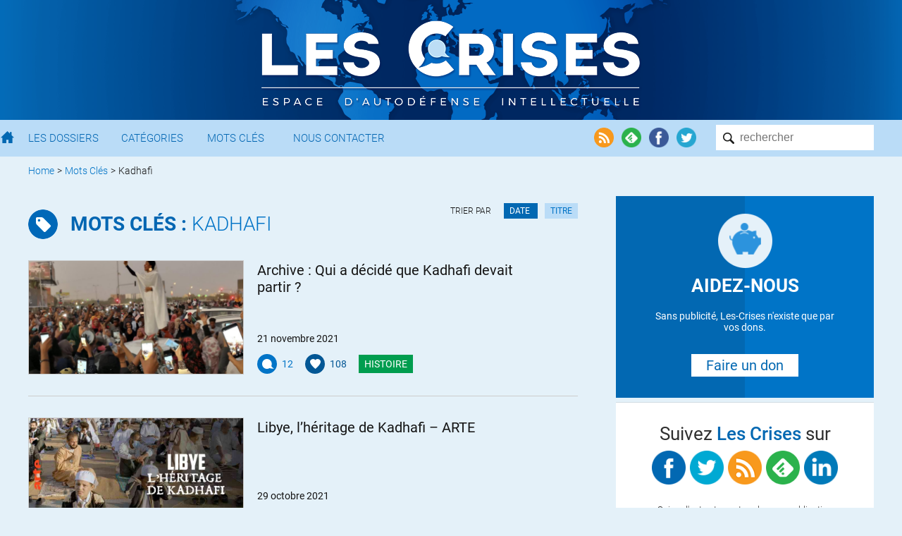

--- FILE ---
content_type: text/html; charset=UTF-8
request_url: https://www.les-crises.fr/mot-cle/kadhafi/
body_size: 7217
content:
<!DOCTYPE html>
<html lang="fr">
    <head>
      	<meta charset="UTF-8">
      	<meta name="viewport" content="width=device-width, initial-scale=1">
        <title> &raquo; Kadhafi</title>

                <meta name="color-scheme" content="only light" />

      	
        <link rel="shortcut icon" href="https://www.les-crises.fr/wp-content/themes/lescrises_v3/images/logo/favicon.ico" />
        <meta name="msapplication-TileImage" content="https://www.les-crises.fr/wp-content/themes/lescrises_v3/images/logo/microsoft.png"/>
        <meta name="msapplication-TileColor" content="#0268b2"/>
        <meta name="application-name" content="Les Crises">
        <meta name="theme-color" content="#0268b2" />

        <link rel="apple-touch-icon" href="https://www.les-crises.fr/wp-content/themes/lescrises_v3/images/logo/apple-touch-icon.png">
        <link rel="alternate" type="application/rss+xml" title="Les-Crises.fr" href="https://feeds.feedburner.com/les-crises-fr" />

        <meta name='robots' content='max-image-preview:large' />
<link rel='stylesheet' id='mci-footnotes-jquery-tooltips-pagelayout-none-css'  href='https://www.les-crises.fr/wp-content/plugins/footnotes/css/footnotes-jqttbrpl0.min.css?ver=l.0.6' type='text/css' media='all' />
<link rel='stylesheet' id='style-css'  href='https://www.les-crises.fr/wp-content/uploads/wp-less/lescrises_v3/css/main-1706af149e.css' type='text/css' media='all' />
<script type='text/javascript' src='https://www.les-crises.fr/wp-content/themes/lescrises_v3/js/jquery-3.5.1.min.js?ver=l.0.6' id='jquery-js'></script>
<script type='text/javascript' src='https://www.les-crises.fr/wp-content/plugins/footnotes/js/jquery.tools.min.js?ver=l.0.6' id='mci-footnotes-jquery-tools-js'></script>
<script type='text/javascript' src='https://www.les-crises.fr/wp-content/themes/lescrises_v3/js/owl.carousel.js?ver=l.0.6' id='owl-carousel-js'></script>
<script type='text/javascript' src='https://www.les-crises.fr/wp-content/themes/lescrises_v3/js/lescrises.js?ver=l.0.6' id='lescrises-js'></script>
<script type='text/javascript' src='https://www.les-crises.fr/wp-content/themes/lescrises_v3/js/vanilla-lazyload-8.7.1.lazyload.js?ver=l.0.6' id='lazyload-js'></script>
<script type='text/javascript' src='https://www.les-crises.fr/wp-content/themes/lescrises_v3/js/comment-reply.js?ver=l.0.6' id='comment-reply-js'></script>

<style type="text/css" media="all">
.footnotes_reference_container {margin-top: 24px !important; margin-bottom: 0px !important;}
.footnote_container_prepare > p {border-bottom: 1px solid #aaaaaa !important;}
.footnote_tooltip { font-size: 13px !important; background-color: #fff7a7 !important; border-width: 1px !important; border-style: solid !important; border-color: #cccc99 !important; border-radius: 3px !important; -webkit-box-shadow: 2px 2px 11px #666666; -moz-box-shadow: 2px 2px 11px #666666; box-shadow: 2px 2px 11px #666666;}


</style>

        
    </head>

    <body class="archive tag tag-kadhafi tag-430" >

        <div class="wrapper">

            <div id="header_mobile">

                <div href="/" class="burger_menu">
                    <div class="bar"></div>
                    <div class="bar"></div>
                    <div class="bar"></div>
                </div>

                <a href="/" class="search"><img src="https://www.les-crises.fr/wp-content/themes/lescrises_v3/images/header/search_mobile.png" alt="Les Crises" title="Les Crises" height="21" width="21" /></a>

                <a href="/" class="logo_link"><img src="https://www.les-crises.fr/wp-content/themes/lescrises_v3/images/logo_mobile.png" alt="Les Crises" title="Les Crises" height="26" width="179" /></a>

            </div>

            <div id="header">

                <div class="header_background">

                    <div class="centered_container">

                        
                            <a href="/" class="logo_link"><img src="https://www.les-crises.fr/wp-content/themes/lescrises_v3/images/logo.png?v=2" alt="Les Crises" title="Les Crises" srcset="https://www.les-crises.fr/wp-content/themes/lescrises_v3/images/logo_2x.png 2x" /></a>

                        
                    </div>

                </div>



            </div>

            <div id="menu">
                <div class="container">

                    <form role="search" method="get" id="searchform" class="searchform" action="https://www.les-crises.fr/">
                        <div class="search_container">
                            <input type="text"  class="search" placeholder="rechercher" name="s" />
                            <input type="submit" class="search_submit" value="" />
                        </div>
                    </form>

                    <div class="actions">

                        <a href="https://feeds.feedburner.com/les-crises-fr" target="_blank"><img src="https://www.les-crises.fr/wp-content/themes/lescrises_v3/images/header/social_rss.png" alt="Flux RSS" title="Flux RSS" /></a>

                        <a href="https://feedly.com/#subscription/feed/http://feeds.feedburner.com/les-crises-fr" target="_blank"><img src="https://www.les-crises.fr/wp-content/themes/lescrises_v3/images/header/social_feedly.png" alt="Feedly" title="Feedly" /></a>

                        <a href="https://www.facebook.com/les.crises/" target="_blank"><img src="https://www.les-crises.fr/wp-content/themes/lescrises_v3/images/header/social_facebook.png" alt="Facebook" title="Facebook" /></a>

                        <a href="https://twitter.com/lescrises" target="_blank"><img src="https://www.les-crises.fr/wp-content/themes/lescrises_v3/images/header/social_twitter.png" alt="Twitter" title="Twitter" /></a>

                    </div>


                    <ul class="items">

                        <li>
                            <a href="/" class="home"></a>
                        </li>

                        <li>
                            <a href="/dossier/">Les Dossiers</a>
                        </li>

                        <li>
                            <a href="/categorie/">Catégories</a>
                        </li>

                        <li>
                            <a href="/mot-cle/">Mots Clés</a>
                        </li>

                        <li>
                            <a href="/contact/">Nous Contacter</a>
                        </li>

                        <li class="don">
                            <a href="/faire-un-don-a-diacrisis/">Faire un don</a>
                        </li>

                    </ul>

                    <div class="clear"></div>
                </div>

                <div class="clear"></div>

            </div>

    <div class="main container">

    
    <ul class="breadcrumb breadcrumb_list">
        
            
            <li>
                                    <a href="/">Home</a>
                            </li>

            
                            <li> &gt;</li>
            
            <li>
                                    <a href="/mot-cle/">Mots Clés</a>
                            </li>

            
                            <li> &gt;</li>
            
            <li>
                                    <p>Kadhafi</p>
                            </li>

                </ul>
    <div class="clear"></div>
    



<div class="main_panel panel list list_of_article">


    <h1 class="section_name tags">

        <a href="/mot-cle/" class="section_tag">
            <b>Mots clés : </b>
                            Kadhafi                    </a>

    </h1>

        
        <div class="orders">

            <h3>Trier par</h3>

            
                <a href="https://www.les-crises.fr/mot-cle/kadhafi/"
                   class="orders-button current">
                    Date
                </a>

                <a href="?orderby=title&order=asc"
                   class="orders-button">
                    Titre
                </a>
                
        </div>

    




    <article class="show-blog small  post-269083 post type-post status-publish format-standard hentry category-histoire tag-kadhafi tag-libye tag-otan types-traductions rcurrence-aucune importance-normal" id="post-269083">

        <div class="article_container">

            
            <a class="image landscape" href="https://www.les-crises.fr/archive-qui-a-decide-que-kadhafi-devait-partir/" title="Archive : Qui a décidé que Kadhafi devait partir ?">

                <div class="image_ratio_container">
                <span class="image_backgound" style="background-image:url(https://www.les-crises.fr/wp-content/uploads/2021/11/0-3.png);">

                </span>
                </div>

            </a>

            <div class="textuals">

                <div class="over_title">

                    <div class="info_container">

                                                    <div class="category_hover_container">
                                <a href="https://www.les-crises.fr/categorie/histoire/" class="category_label" style="border-color:transparent;background-color:#009d4f">Histoire</a>
                            </div>
                        
                        <div class="infos">
                            <span class="large_date">21 novembre 2021</span><span class="small_date">21.Nov.2021</span> <span class="author"><span class="author">// Les Crises</span></span>
                        </div>

                    </div>

                    
                </div>

                <a class="title" href="https://www.les-crises.fr/archive-qui-a-decide-que-kadhafi-devait-partir/">Archive : Qui a décidé que Kadhafi devait partir ?</a>


                <div class="clear"></div>

            </div>

            <div class="info_under_title">
                <span class="large_date">21 novembre 2021</span>
                <span class="small_date">21.Nov.2021</span>
                            </div>

            <div class="post_cta">

                
                    <div class="cta chip_comms" data-href="https://www.les-crises.fr/archive-qui-a-decide-que-kadhafi-devait-partir/#comments">
                        <div class="chip">
                            <img src="https://www.les-crises.fr/wp-content/themes/lescrises_v3/images/comments.png" alt="Commentaires" title="Commentaires"/>
                        </div>
                        12                    </div>

                
                                    <div class="cta chip_likes" data-postid="269083" title="Dire Merci nous aide à savoir si vous avez apprécié cet article.">
                        <div class="chip">
                            <img src="https://www.les-crises.fr/wp-content/themes/lescrises_v3/images/recommend.png"/>
                        </div>
                        <span class="likes_counter">108</span>
                    </div>
                
                                    <div class="cta category_hover_container ">
                        <a href="https://www.les-crises.fr/categorie/histoire/" class="category_label " style="border-color:transparent;background-color:#009d4f">Histoire</a>
                    </div>
                
                <div class="cta small_date_author ">21.Nov.2021 </div>

                <div class="clear"></div>

            </div> 
            <div class="clear"></div>

        </div>

    </article>

    
    <article class="show-blog small  post-268840 post type-post status-publish format-standard hentry category-video tag-kadhafi tag-libye types-reprises rcurrence-aucune importance-normal" id="post-268840">

        <div class="article_container">

            
            <a class="image landscape" href="https://www.les-crises.fr/libye-l-heritage-de-kadhafi-arte/" title="Libye, l’héritage de Kadhafi &#8211; ARTE">

                <div class="image_ratio_container">
                <span class="image_backgound" style="background-image:url(https://www.les-crises.fr/wp-content/uploads/2021/10/0-25-760x400.jpeg);">

                </span>
                </div>

            </a>

            <div class="textuals">

                <div class="over_title">

                    <div class="info_container">

                                                    <div class="category_hover_container">
                                <a href="https://www.les-crises.fr/categorie/video/" class="category_label" style="border-color:transparent;background-color:#673918">Vidéo</a>
                            </div>
                        
                        <div class="infos">
                            <span class="large_date">29 octobre 2021</span><span class="small_date">29.Oct.2021</span> <span class="author"><span class="author">// Les Crises</span></span>
                        </div>

                    </div>

                    
                </div>

                <a class="title" href="https://www.les-crises.fr/libye-l-heritage-de-kadhafi-arte/">Libye, l’héritage de Kadhafi &#8211; ARTE</a>


                <div class="clear"></div>

            </div>

            <div class="info_under_title">
                <span class="large_date">29 octobre 2021</span>
                <span class="small_date">29.Oct.2021</span>
                            </div>

            <div class="post_cta">

                
                    <div class="cta chip_comms" data-href="https://www.les-crises.fr/libye-l-heritage-de-kadhafi-arte/#comments">
                        <div class="chip">
                            <img src="https://www.les-crises.fr/wp-content/themes/lescrises_v3/images/comments.png" alt="Commentaires" title="Commentaires"/>
                        </div>
                        6                    </div>

                
                                    <div class="cta chip_likes" data-postid="268840" title="Dire Merci nous aide à savoir si vous avez apprécié cet article.">
                        <div class="chip">
                            <img src="https://www.les-crises.fr/wp-content/themes/lescrises_v3/images/recommend.png"/>
                        </div>
                        <span class="likes_counter">58</span>
                    </div>
                
                                    <div class="cta category_hover_container ">
                        <a href="https://www.les-crises.fr/categorie/video/" class="category_label " style="border-color:transparent;background-color:#673918">Vidéo</a>
                    </div>
                
                <div class="cta small_date_author ">29.Oct.2021 </div>

                <div class="clear"></div>

            </div> 
            <div class="clear"></div>

        </div>

    </article>

    
    <article class="show-blog small  post-264867 post type-post status-publish format-standard hentry category-video tag-kadhafi tag-libye tag-stock types-reprises rcurrence-aucune importance-normal" id="post-264867">

        <div class="article_container">

            
            <a class="image landscape" href="https://www.les-crises.fr/ou-sont-les-milliards-de-kadhafi-arte/" title="Où sont les milliards de Kadhafi ? &#8211; Arte">

                <div class="image_ratio_container">
                <span class="image_backgound" style="background-image:url(https://www.les-crises.fr/wp-content/uploads/2021/05/1-4-760x400.jpg);">

                </span>
                </div>

            </a>

            <div class="textuals">

                <div class="over_title">

                    <div class="info_container">

                                                    <div class="category_hover_container">
                                <a href="https://www.les-crises.fr/categorie/video/" class="category_label" style="border-color:transparent;background-color:#673918">Vidéo</a>
                            </div>
                        
                        <div class="infos">
                            <span class="large_date">2 juin 2021</span><span class="small_date">2.Juin.2021</span> <span class="author"><span class="author">// Les Crises</span></span>
                        </div>

                    </div>

                    
                </div>

                <a class="title" href="https://www.les-crises.fr/ou-sont-les-milliards-de-kadhafi-arte/">Où sont les milliards de Kadhafi ? &#8211; Arte</a>


                <div class="clear"></div>

            </div>

            <div class="info_under_title">
                <span class="large_date">2 juin 2021</span>
                <span class="small_date">2.Juin.2021</span>
                            </div>

            <div class="post_cta">

                
                    <div class="cta chip_comms" data-href="https://www.les-crises.fr/ou-sont-les-milliards-de-kadhafi-arte/#comments">
                        <div class="chip">
                            <img src="https://www.les-crises.fr/wp-content/themes/lescrises_v3/images/comments.png" alt="Commentaires" title="Commentaires"/>
                        </div>
                        18                    </div>

                
                                    <div class="cta chip_likes" data-postid="264867" title="Dire Merci nous aide à savoir si vous avez apprécié cet article.">
                        <div class="chip">
                            <img src="https://www.les-crises.fr/wp-content/themes/lescrises_v3/images/recommend.png"/>
                        </div>
                        <span class="likes_counter">122</span>
                    </div>
                
                                    <div class="cta category_hover_container ">
                        <a href="https://www.les-crises.fr/categorie/video/" class="category_label " style="border-color:transparent;background-color:#673918">Vidéo</a>
                    </div>
                
                <div class="cta small_date_author ">2.Juin.2021 </div>

                <div class="clear"></div>

            </div> 
            <div class="clear"></div>

        </div>

    </article>

    
    <article class="show-blog small  post-223876 post type-post status-publish format-standard hentry category-video tag-kadhafi tag-libye types-reprises rcurrence-aucune importance-normal" id="post-223876">

        <div class="article_container">

            
            <a class="image landscape" href="https://www.les-crises.fr/tuez-kadhafi-lhistoire-revisitee-de-la-mort-du-colonel-libyen-par-jacques-charmelot/" title="Tuez Kadhafi!, l&rsquo;histoire revisitée de la mort du colonel libyen, par Jacques Charmelot">

                <div class="image_ratio_container">
                <span class="image_backgound" style="background-image:url(https://www.les-crises.fr/wp-content/uploads/2018/12/Capture-d’écran-2018-12-26-à-15.54.54.png);">

                </span>
                </div>

            </a>

            <div class="textuals">

                <div class="over_title">

                    <div class="info_container">

                                                    <div class="category_hover_container">
                                <a href="https://www.les-crises.fr/categorie/video/" class="category_label" style="border-color:transparent;background-color:#673918">Vidéo</a>
                            </div>
                        
                        <div class="infos">
                            <span class="large_date">30 décembre 2018</span><span class="small_date">30.Déc.2018</span> <span class="author"><span class="author">// Les Crises</span></span>
                        </div>

                    </div>

                    
                </div>

                <a class="title" href="https://www.les-crises.fr/tuez-kadhafi-lhistoire-revisitee-de-la-mort-du-colonel-libyen-par-jacques-charmelot/">Tuez Kadhafi!, l&rsquo;histoire revisitée de la mort du colonel libyen, par Jacques Charmelot</a>


                <div class="clear"></div>

            </div>

            <div class="info_under_title">
                <span class="large_date">30 décembre 2018</span>
                <span class="small_date">30.Déc.2018</span>
                            </div>

            <div class="post_cta">

                
                    <div class="cta chip_comms" data-href="https://www.les-crises.fr/tuez-kadhafi-lhistoire-revisitee-de-la-mort-du-colonel-libyen-par-jacques-charmelot/#comments">
                        <div class="chip">
                            <img src="https://www.les-crises.fr/wp-content/themes/lescrises_v3/images/comments.png" alt="Commentaires" title="Commentaires"/>
                        </div>
                        55                    </div>

                
                                    <div class="cta chip_likes" data-postid="223876" title="Dire Merci nous aide à savoir si vous avez apprécié cet article.">
                        <div class="chip">
                            <img src="https://www.les-crises.fr/wp-content/themes/lescrises_v3/images/recommend.png"/>
                        </div>
                        <span class="likes_counter">785</span>
                    </div>
                
                                    <div class="cta category_hover_container ">
                        <a href="https://www.les-crises.fr/categorie/video/" class="category_label " style="border-color:transparent;background-color:#673918">Vidéo</a>
                    </div>
                
                <div class="cta small_date_author ">30.Déc.2018 </div>

                <div class="clear"></div>

            </div> 
            <div class="clear"></div>

        </div>

    </article>

    
    <article class="show-blog small  post-203670 post type-post status-publish format-standard hentry category-geopolitique tag-kadhafi tag-libye types-reprises rcurrence-aucune importance-normal" id="post-203670">

        <div class="article_container">

            
            <a class="image landscape" href="https://www.les-crises.fr/la-deuxieme-mort-de-kadhafi-par-richard-labeviere/" title="La deuxième mort de Kadhafi, par Richard Labévière">

                <div class="image_ratio_container">
                <span class="image_backgound" style="background-image:url(https://www.les-crises.fr/wp-content/uploads/2018/01/Capture-d’écran-2018-01-14-à-18.07.39.png);">

                </span>
                </div>

            </a>

            <div class="textuals">

                <div class="over_title">

                    <div class="info_container">

                                                    <div class="category_hover_container">
                                <a href="https://www.les-crises.fr/categorie/geopolitique/" class="category_label" style="border-color:transparent;background-color:#d0343a">Géopolitique</a>
                            </div>
                        
                        <div class="infos">
                            <span class="large_date">17 janvier 2018</span><span class="small_date">17.Jan.2018</span> <span class="author"><span class="author">// Les Crises</span></span>
                        </div>

                    </div>

                    
                </div>

                <a class="title" href="https://www.les-crises.fr/la-deuxieme-mort-de-kadhafi-par-richard-labeviere/">La deuxième mort de Kadhafi, par Richard Labévière</a>


                <div class="clear"></div>

            </div>

            <div class="info_under_title">
                <span class="large_date">17 janvier 2018</span>
                <span class="small_date">17.Jan.2018</span>
                            </div>

            <div class="post_cta">

                
                    <div class="cta chip_comms" data-href="https://www.les-crises.fr/la-deuxieme-mort-de-kadhafi-par-richard-labeviere/#comments">
                        <div class="chip">
                            <img src="https://www.les-crises.fr/wp-content/themes/lescrises_v3/images/comments.png" alt="Commentaires" title="Commentaires"/>
                        </div>
                        44                    </div>

                
                                    <div class="cta chip_likes" data-postid="203670" title="Dire Merci nous aide à savoir si vous avez apprécié cet article.">
                        <div class="chip">
                            <img src="https://www.les-crises.fr/wp-content/themes/lescrises_v3/images/recommend.png"/>
                        </div>
                        <span class="likes_counter">299</span>
                    </div>
                
                                    <div class="cta category_hover_container ">
                        <a href="https://www.les-crises.fr/categorie/geopolitique/" class="category_label " style="border-color:transparent;background-color:#d0343a">Géopolitique</a>
                    </div>
                
                <div class="cta small_date_author ">17.Jan.2018 </div>

                <div class="clear"></div>

            </div> 
            <div class="clear"></div>

        </div>

    </article>

    
    <article class="show-blog small  post-26861 post type-post status-publish format-standard hentry category-democratie tag-kadhafi tag-nicolas-sarkozy types-reprises rcurrence-aucune importance-normal" id="post-26861">

        <div class="article_container">

            
            <a class="image landscape" href="https://www.les-crises.fr/kadhafi-sarkozy-senoussi/" title="[Reprise] Kadhafi-Sarkozy : « Mon père sait où sont les preuves », affirme la fille Senoussi">

                <div class="image_ratio_container">
                <span class="image_backgound" style="background-image:url(https://www.les-crises.fr/wp-content/uploads/2014/02/SARKADHAFI-OK.jpg);">

                </span>
                </div>

            </a>

            <div class="textuals">

                <div class="over_title">

                    <div class="info_container">

                                                    <div class="category_hover_container">
                                <a href="https://www.les-crises.fr/categorie/democratie/" class="category_label" style="border-color:transparent;background-color:#0071ce">Démocratie</a>
                            </div>
                        
                        <div class="infos">
                            <span class="large_date">8 février 2014</span><span class="small_date">8.Fév.2014</span> <span class="author"><span class="author">// Les Crises</span></span>
                        </div>

                    </div>

                    
                </div>

                <a class="title" href="https://www.les-crises.fr/kadhafi-sarkozy-senoussi/">[Reprise] Kadhafi-Sarkozy : « Mon père sait où sont les preuves », affirme la fille Senoussi</a>


                <div class="clear"></div>

            </div>

            <div class="info_under_title">
                <span class="large_date">8 février 2014</span>
                <span class="small_date">8.Fév.2014</span>
                            </div>

            <div class="post_cta">

                
                    <div class="cta chip_comms" data-href="https://www.les-crises.fr/kadhafi-sarkozy-senoussi/#comments">
                        <div class="chip">
                            <img src="https://www.les-crises.fr/wp-content/themes/lescrises_v3/images/comments.png" alt="Commentaires" title="Commentaires"/>
                        </div>
                        30                    </div>

                
                                    <div class="cta chip_likes" data-postid="26861" title="Dire Merci nous aide à savoir si vous avez apprécié cet article.">
                        <div class="chip">
                            <img src="https://www.les-crises.fr/wp-content/themes/lescrises_v3/images/recommend.png"/>
                        </div>
                        <span class="likes_counter">86</span>
                    </div>
                
                                    <div class="cta category_hover_container ">
                        <a href="https://www.les-crises.fr/categorie/democratie/" class="category_label " style="border-color:transparent;background-color:#0071ce">Démocratie</a>
                    </div>
                
                <div class="cta small_date_author ">8.Fév.2014 </div>

                <div class="clear"></div>

            </div> 
            <div class="clear"></div>

        </div>

    </article>

    



</div>

<div class="side_panel panel">

    
        <a href="https://www.les-crises.fr/faire-un-don-a-diacrisis/" class="block block_0 block_flat_1  widget widget_icon bicolor">

            <div class="icon_background icon_background_left"></div>

            <div class="icon_background icon_background_right"></div>

            <img class="icon" src="https://www.les-crises.fr/wp-content/themes/lescrises_v3/images/icons/dons.png" width="76" height="76">

                            <div class="title">AIDEZ-NOUS</div>
            
                            <div class="text">Sans publicité, Les-Crises n'existe que par vos dons.</div>
            
                            <div class="call_to_action">Faire un don</div>
            
                    </a>
            <div class="block social">

        <div class="title">Suivez <span>Les Crises</span> sur</div>

        <div class="icons">
            <a href="https://www.facebook.com/les.crises" target="_blank"><img src="https://www.les-crises.fr/wp-content/themes/lescrises_v3/images/social/facebook.png" width="48" height="48"/></a>
            <a href="https://twitter.com/lescrises" target="_blank"><img src="https://www.les-crises.fr/wp-content/themes/lescrises_v3/images/social/twitter.png" width="48" height="48"/></a>
            <a href="https://feeds.feedburner.com/les-crises-fr" target="_blank"><img src="https://www.les-crises.fr/wp-content/themes/lescrises_v3/images/social/rss.png" width="48" height="48"/></a>
            <a href="https://feedly.com/#subscription/feed/http://feeds.feedburner.com/les-crises-fr" target="_blank"><img src="https://www.les-crises.fr/wp-content/themes/lescrises_v3/images/social/feedly.png" width="48" height="48"/></a>
            <a href="https://www.linkedin.com/company/10851559/" target="_blank"><img src="https://www.les-crises.fr/wp-content/themes/lescrises_v3/images/social/linkedin.png" width="48" height="48"/></a>
            <div class="clear"></div>
        </div>

        <div class="mailing_headings">Suivez l'actu et ne ratez plus une publication</div>

                    <form method="GET" action="/la-newsletter/" class="mailing_form">
                <fieldset class="email"><input type="text" placeholder="votre@email.com" name="email" class="email"/></fieldset>
                <input type="submit" class="subscribe_mailing" name="subscribe" value="Abonnez vous"/>
            </form>
        
    </div>
            <a href="https://www.les-crises.fr/entraide-traductions-et-relectures/" class="widget widget_image block block_2 block_flat_1 " >
            <div class="image" style="background-image:url(https://www.les-crises.fr/wp-content/uploads/2017/06/TRADUCTIONS-1.jpg);"></div>
                            <div class="shadow"></div>
                <div class="text long">[Entraide] &#8211; Traductions et Relectures</div>
                    </a>

                <div class="block block_flat_8">

            <div class="flat_8_left">

                        <a href="https://www.les-crises.fr/l-economie-fossile-americaine-vit-ses-derniere-annees-avant-la-fin-de-l-ere-du-petrole/" class="widget widget_image widget1 widget_half" >
            <div class="image" style="background-image:url(https://www.les-crises.fr/wp-content/uploads/2023/04/0-3-760x400.jpeg);"></div>
                            <div class="shadow"></div>
                <div class="text very_long">L&rsquo;économie fossile américaine vit ses dernière années avant la fin de l&rsquo;ère du pétrole</div>
                    </a>

        
                        <a href="https://www.les-crises.fr/taxer-les-ultra-riches-l-explosion-des-inegalites-sape-la-democratie/" class="widget widget_image widget2 widget_half" >
            <div class="image" style="background-image:url(https://www.les-crises.fr/wp-content/uploads/2023/03/0-26-760x400.jpeg);"></div>
                            <div class="shadow"></div>
                <div class="text long">Taxer les ultra-riches ! L&rsquo;explosion des inégalités sape la démocratie</div>
                    </a>

        
                        <a href="https://www.les-crises.fr/un-desastre-climatique-est-en-cours-mais-il-y-a-des-lueurs-d-espoir-robert-pollin/" class="widget widget_image widget3 widget_half" >
            <div class="image" style="background-image:url(https://www.les-crises.fr/wp-content/uploads/2023/03/0-13-760x400.jpeg);"></div>
                            <div class="shadow"></div>
                <div class="text very_long">« Un désastre climatique est en cours, mais il y a des lueurs d&rsquo;espoir » &#8211; Robert Pollin</div>
                    </a>

        
                        <a href="https://www.les-crises.fr/la-reforme-des-retraites-d-emmanuel-macron-est-une-reelle-guerre-des-classes/" class="widget widget_image widget4 widget_half" >
            <div class="image" style="background-image:url(https://www.les-crises.fr/wp-content/uploads/2023/02/0-8-760x400.jpeg);"></div>
                            <div class="shadow"></div>
                <div class="text long">La réforme des retraites d&rsquo;Emmanuel Macron est une réelle guerre des classes</div>
                    </a>

        
            </div>

            <div class="flat_8_right">

                        <a href="https://www.les-crises.fr/de-la-guerre-perpetuelle-a-la-guerre-eternelle-la-politique-etrangere-americaine-en-2023/" class="widget widget_image widget5 widget_half" >
            <div class="image" style="background-image:url(https://www.les-crises.fr/wp-content/uploads/2022/05/1-8-760x400.jpeg);"></div>
                            <div class="shadow"></div>
                <div class="text long">De la guerre perpétuelle à la guerre éternelle : la politique étrangère américaine en 2023</div>
                    </a>

        
                        <a href="https://www.les-crises.fr/la-demande-mondiale-en-eau-douce-depassera-l-offre-de-40-d-ici-a-2030/" class="widget widget_image widget6 widget_half" >
            <div class="image" style="background-image:url(https://www.les-crises.fr/wp-content/uploads/2023/04/0-9.jpeg);"></div>
                            <div class="shadow"></div>
                <div class="text long">La demande mondiale en eau douce dépassera l&rsquo;offre de 40 % d&rsquo;ici à 2030</div>
                    </a>

        
                
        <a href="https://www.les-crises.fr/citations/" class="widget7 widget_half widget widget_icon bicolor">

            <div class="icon_background icon_background_left"></div>

            <div class="icon_background icon_background_right"></div>

            <img class="icon" src="https://www.les-crises.fr/wp-content/themes/lescrises_v3/images/icons/quote.png" width="76" height="76">

                            <div class="title">Citation</div>
            
                            <div class="text">Ose savoir.</div>
            
            
                            <div class="text-bold">Emmanuel Kant</div>
                    </a>
        
                        <a href="https://www.les-crises.fr/torture-de-la-cia-un-medecin-decrit-et-denonce-les-tortures-de-l-agence-post-11-septembre/" class="widget widget_image widget8 widget_half" >
            <div class="image" style="background-image:url(https://www.les-crises.fr/wp-content/uploads/2023/03/0-14.jpeg);"></div>
                            <div class="shadow"></div>
                <div class="text long">Torture de la CIA : Un médecin décrit et dénonce les tortures de l&rsquo;Agence post 11-Septembre</div>
                    </a>

        
            </div>

            <div class="clear"></div>

        </div>
                <a href="https://www.les-crises.fr/sommes-nous-proches-d-une-guerre-dans-le-pacifique-entre-les-etats-unis-et-la-chine/" class="widget widget_image block block_4 block_flat_1 " >
            <div class="image" style="background-image:url(https://www.les-crises.fr/wp-content/uploads/2023/03/0-17-760x400.jpeg);"></div>
                            <div class="shadow"></div>
                <div class="text long">Sommes-nous proches d&rsquo;une guerre dans le Pacifique entre les États-Unis et la Chine ?</div>
                    </a>

                <div class="block block_flat_3">

            <div class="flat_3_left">

                        <a href="https://www.les-crises.fr/seymour-hersh-sur-daniel-ellsberg-l-homme-qui-a-revele-les-pentagon-papers/" class="widget widget_image widget1" >
            <div class="image" style="background-image:url(https://www.les-crises.fr/wp-content/uploads/2023/03/0-760x400.png);"></div>
                            <div class="shadow"></div>
                <div class="text long">Seymour Hersh sur Daniel Ellsberg, l&rsquo;homme qui a révélé les Pentagon Papers</div>
                    </a>

        
                        <a href="https://www.les-crises.fr/un-enfer-passe-sous-silence-l-infame-guerre-sans-fin-au-congo/" class="widget widget_image widget2" >
            <div class="image" style="background-image:url(https://www.les-crises.fr/wp-content/uploads/2023/02/0-2-760x400.jpeg);"></div>
                            <div class="shadow"></div>
                <div class="text long">Un enfer passé sous silence : L&rsquo;infâme guerre sans fin au Congo</div>
                    </a>

        
            </div>

            <div class="flat_3_right">

                        <a href="https://www.les-crises.fr/rosa-parks-une-combattante-radicale-de-l-oppression-sous-toutes-ses-formes/" class="widget widget_image widget3" >
            <div class="image" style="background-image:url(https://www.les-crises.fr/wp-content/uploads/2023/03/0-3-760x400.jpeg);"></div>
                            <div class="shadow"></div>
                <div class="text long">Rosa Parks : Une combattante radicale de l&rsquo;oppression sous toutes ses formes</div>
                    </a>

        
            </div>

            <div class="clear"></div>

        </div>
        
</div>
<script type="application/javascript">
    $(document).ready(function () {

        // avoid nested link
        $('.nb_comm').click(function (event) {
            event.preventDefault()
            event.stopPropagation();
            window.location.href = $(this).data('href');
        });
    });
</script>

        <div class="clear"></div>

                <div id="overlay_mobile"></div>

    </div>

            <div class="footer_newsletter">

                <div class="container">

                    <div class="email_icon">
                        <img data-src="https://www.les-crises.fr/wp-content/themes/lescrises_v3/images/mailing.png" alt="Mailing" title="Mailing"/>
                    </div>

                    <div class="form">
                        <p class="title">Recevez les articles par Email !</p>

                        <p>Ne ratez plus aucune publication des crises, soyez notifiés par emails</p>

                                                    <form method="GET" action="/la-newsletter/">
                                <input type="text" placeholder="votre@email.com" name="email" class="email" />
                                <input type="submit" class="submit" value="Bienvenue !" name="subscribe">
                            </form>
                                            </div>

                    
                    <a href="https://www.facebook.com/les.crises/" target="_blank"><img class="footer_social_icon icon_left_center"
                                                                                        data-src="https://www.les-crises.fr/wp-content/themes/lescrises_v3/images/footer/facebook.png"
                                                                                        width="83" height="83"/></a>

                    <a href="https://twitter.com/lescrises" target="_blank"><img class="footer_social_icon icon_right_center"
                                                                                 data-src="https://www.les-crises.fr/wp-content/themes/lescrises_v3/images/footer/twitter.png"
                                                                                 width="83" height="83"/></a>

                </div>

            </div>

            <div id="footer">

                <div class="container">

                    <div class="actions actions_left">

                        <a href="/contact/">Nous contacter</a>

                        <a href="/qui-sommes-nous/">L'équipe</a>

                    </div>

                    <div class="actions actions_right">

                        <img class="cc" data-src="https://www.les-crises.fr/wp-content/themes/lescrises_v3/images/header/cc.logo-84x20.png"/>

                        <a class="icon" href="https://www.facebook.com/les.crises/" target="_blank"><img
                                    data-src="https://www.les-crises.fr/wp-content/themes/lescrises_v3/images/header/social_facebook.png" alt="Facebook"
                                    title="Facebook Les Crises"/></a>

                        <a class="icon" href="https://twitter.com/lescrises" target="_blank"><img
                                    data-src="https://www.les-crises.fr/wp-content/themes/lescrises_v3/images/header/social_twitter.png" alt="Twitter"
                                    title="Twitter Les Crises"/></a>

                    </div>

                    <p><a href="/mentions-legales/">Mentions Légales</a> - 2011-2025</p>

                </div>
            </div>

        </div> 
<script type='text/javascript' src='https://www.les-crises.fr/wp-includes/js/jquery/ui/core.min.js?ver=l.0.6' id='jquery-ui-core-js'></script>
<script type='text/javascript' src='https://www.les-crises.fr/wp-includes/js/jquery/ui/tooltip.min.js?ver=l.0.6' id='jquery-ui-tooltip-js'></script>
<script type='text/javascript' id='srcmnt-ajax-request-js-extra'>
/* <![CDATA[ */
var SafeCommentsAjax = {"ajaxurl":"https:\/\/www.les-crises.fr\/wp-admin\/admin-ajax.php"};
/* ]]> */
</script>
<script type='text/javascript' src='https://www.les-crises.fr/wp-content/plugins/safe-report-comments/js/ajax.js?ver=l.0.6' id='srcmnt-ajax-request-js'></script>
<script type='text/javascript' src='https://www.les-crises.fr/wp-includes/js/wp-embed.min.js?ver=l.0.6' id='wp-embed-js'></script>

<div id="fb-root"></div>

<script>

            $('article.show-blog .nb_likes, article.show-blog .chip_likes').click(function (event) {
            // block click
            event.preventDefault();
            var myself = $(this);
            var postId = myself.data('postid');

            $.ajax({
                url: "https://www.les-crises.fr/wp-admin/admin-ajax.php?action=lclike_action_like_post&post_id=%post_id%&nonce=9e46879d5a".replace('%post_id%', postId),
                dataType: 'json'
            }).done(function (data) {

                if(data.OK) {

                    // Page Article
                    myself.find('.likes_counter').html(data.nb_likes);


                } else {

                    alert('Erreur : ' + data.error);

                }

            }).fail(function () {
                alert('Une erreur est survenue - veuillez nous excuser');
            })
        });

        

    var myLazyLoad = new LazyLoad({
        elements_selector: "img, .lazy",
        throttle: 100,
        threshold: 500
    });

    // Because a Refresh could start at bottom
    setTimeout(function() {
        myLazyLoad.update();
    },150);

    // just by security
    jQuery(document).ready(function() {
       myLazyLoad.update();
    });

    
</script >

<script>
    var _paq = window._paq = window._paq || [];
    /* tracker methods like "setCustomDimension" should be called before "trackPageView" */
    _paq.push(['trackPageView']);
    _paq.push(['enableLinkTracking']);
    (function() {
        var u="//a2.les-crises.fr/";
        _paq.push(['setTrackerUrl', u+'matomo.php']);
        _paq.push(['setSiteId', '5']);
        var d=document, g=d.createElement('script'), s=d.getElementsByTagName('script')[0];
        g.async=true; g.src=u+'matomo.js'; s.parentNode.insertBefore(g,s);
    })();
</script>


    </body>
</html>
<!--
    Home:     Page:    IsSingle:     IsSticky:     IsTag: 1    IsTax:     IsArchive: 1    IsSearch:     Is404:     IsPaged:     IsAttachment:     IsSingular:     IsFeed:     IsYear:     IsMonth:     IsDay:     IsDate: -->
